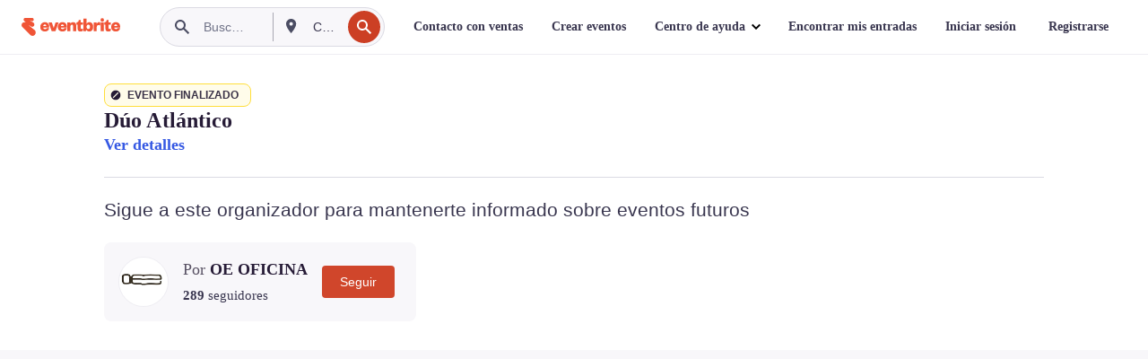

--- FILE ---
content_type: text/javascript; charset=utf-8
request_url: https://app.link/_r?sdk=web2.86.5&branch_key=key_live_epYrpbv3NngOvWj47OM81jmgCFkeYUlx&callback=branch_callback__0
body_size: 69
content:
/**/ typeof branch_callback__0 === 'function' && branch_callback__0("1543538056497829800");